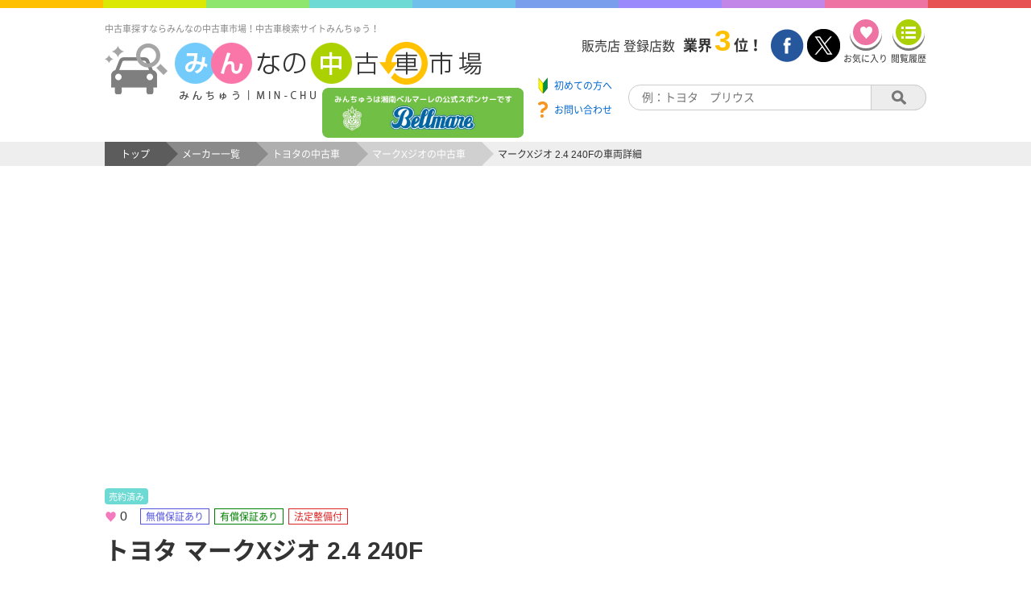

--- FILE ---
content_type: text/html;charset=UTF-8
request_url: https://www.min-chu.com/car/detail?ucid=119948
body_size: 12412
content:
<!DOCTYPE HTML>
<html lang="ja">

<head>
  <meta charset="UTF-8">
  <script>
    if ((navigator.userAgent.indexOf('iPhone') > 0) || navigator.userAgent.indexOf('iPod') > 0 || navigator.userAgent.indexOf('Android') > 0) {
      document.write('<meta name="viewport" content="width=device-width,initial-scale=1,user-scalable=no">');
    } else {
      document.write('<meta name="viewport" content="width=1200,user-scalable=yes,maximum-scale=2">');
    }

  </script>
  <title>マークXジオ 2.4 240F(大阪府)の車両詳細 | 【みんなの中古車市場】</title>
  <meta name="keywords" content="マークXジオ 中古車,マークXジオ 2.4 240F,2.4 240F中古車,中古車検索,中古車選び,中古車情報,中古車販売,みんなの中古車市場,みんちゅう">
  <meta name="description" content="マークXジオ 2.4 240Fの車両詳細です！(有)クリスタル(大阪府)の車両情報だったら【みんなの中古車市場】！">
  <meta name="author" content="VIPソフトウェア株式会社">
  <meta name="classification" content="中古車">
  <meta http-equiv="Pragma" content="no-cache">
  <meta http-equiv="cache-control" content="no-cache">
  <meta http-equiv="expires" content="0">
  
    <meta property="ranklet:image" content="https://www.min-chu.com/car_img/NKPTZ/119948/1/HbClgdVFcThwpGOPOC7OLv8LCZSQovEU">
  
  
  <meta property="og:title" content="マークXジオ 2.4 240F(大阪府)の車両詳細 | 【みんなの中古車市場】">
  <meta property="og:description" content="マークXジオ 2.4 240Fの車両詳細です！(有)クリスタル(大阪府)の【みんなの中古車市場】！">
  
    <meta property="og:image" content="https://www.min-chu.com/car_img/NKPTZ/119948/1/HbClgdVFcThwpGOPOC7OLv8LCZSQovEU">
  
  
  <meta property="og:url" content="https://www.min-chu.com/car/detail?ucid=119948" />
  <meta property="og:type" content="article" />
  
    <meta property="logly-thumb" content="https://www.min-chu.com/car_img/NKPTZ/119948/1/HbClgdVFcThwpGOPOC7OLv8LCZSQovEU">
  
  
  <meta name="twitter:card" content="summary">
  
    <meta name="twitter:image" content="https://www.min-chu.com/car_img/NKPTZ/119948/1/HbClgdVFcThwpGOPOC7OLv8LCZSQovEU">
  
  
  <meta name="format-detection" content="telephone=no">
  <link rel="canonical" href="https://www.min-chu.com/car/detail?ucid=119948">
  <link rel="stylesheet" href="/css/base/fontawesome-free-6.5.1-web/css/all.min.css">
  <link rel="stylesheet" type="text/css" media="all" href='/css/project/ptl/page/car_detail-8676407ca93ff343d862ca76838cc67d.css' />
  <script>
    (function (i, s, o, g, r, a, m) {
      i['GoogleAnalyticsObject'] = r;
      i[r] = i[r] || function () {
        (i[r].q = i[r].q || []).push(arguments)
      }, i[r].l = 1 * new Date();
      a = s.createElement(o),
        m = s.getElementsByTagName(o)[0];
      a.async = 1;
      a.src = g;
      m.parentNode.insertBefore(a, m)
    })(window, document, 'script', 'https://www.google-analytics.com/analytics.js', 'ga');

    ga('create', 'UA-38929729-1', 'auto');
    ga('send', 'pageview');

  </script>
</head>

<body onpageshow="loadingClose()">
  
  <div class="rainbow">
    <div class="orange"></div>
    <div class="yellow"></div>
    <div class="green"></div>
    <div class="lightblue"></div>
    <div class="blue"></div>
    <div class="darkblue"></div>
    <div class="violet"></div>
    <div class="purple"></div>
    <div class="pink"></div>
    <div class="red"></div>
  </div>

  <header class="head">
    <!-- Google tag (gtag.js) -->
    <script async src="https://www.googletagmanager.com/gtag/js?id=G-W75V1NN6WX"></script>
    <script>
      window.dataLayer = window.dataLayer || [];
      function gtag() { dataLayer.push(arguments); }
      gtag('js', new Date());

      gtag('config', 'G-W75V1NN6WX');
    </script>
    <div class="head__leftBlock">
      <h1 class="head__title">中古車探すならみんなの中古車市場！中古車検索サイトみんちゅう！</h1>
      <div class="head__logoBlock">
        <a class="head__logoLink" href="/">
          <img class="head__logo" src="/img/cmn/logo.png" alt="みんちゅうロゴ">
        </a>
        <a class="head__logoOverLay" href="//www.bellmare.co.jp" target="_blank">
          <img class="head__logo__ol" src="/img/ptl/banner/bellmare.png" alt="湘南ベルマーレ">
        </a>

        <!-- <a class="head__logoOverLay"  style="pointer-events: none">
          <img class="head__logo__ol" src="/img/ptl/banner/bellmare.png" alt="湘南ベルマーレ">
        </a> -->
        <div class="drawer__toggle">
          <span class="line"></span>
          <span class="line"></span>
          <span class="line"></span>
          <p>メニュー</p>
        </div>
        <div class="mask"></div>
        <nav class="drawer__menu">
          <ul>
            <li>
              <a class="menu__beginner" href="/beginner"><span class="menu__beginner__text">初めての方へ</span><span class="drawer__menu__arrow"></span></a>
            </li>
            <li><a href="/favorite">お気に入り<span class="drawer__menu__arrow"></span></a></li>
            <li><a href="/history">閲覧履歴<span class="drawer__menu__arrow"></span></a></li>
            <li><a href="/car/maker">メーカーから探す<span class="drawer__menu__arrow"></span></a></li>
            <li><a href="/shop/list">販売店を探す<span class="drawer__menu__arrow"></span></a></li>
            <li><a href="/dictionary">業界用語集<span class="drawer__menu__arrow"></span></a></li>
            <li><a href="/agent">買取エージェント<span class="drawer__menu__arrow"></span></a></li>
            <li><a href="/contact">お問い合わせ<span class="drawer__menu__arrow"></span></a></li>
            <li><a href="https://px.a8.net/svt/ejp?a8mat=3T24JR+F2DWVM+2PS+15ORS3">保険を探す<span class="drawer__menu__arrow"></span></a></li>
            <li><a href="https://www.eloan.co.jp/car/">ローンを組む<span class="drawer__menu__arrow"></span></a></li>
            <li><a href="/register">新規加盟店申し込み<span class="drawer__menu__arrow"></span></a></li>
            <li><a href="/mng">加盟店専用ページ<span class="drawer__menu__arrow"></span></a></li>
          </ul>
          <span class="menu__closeBtn"></span>
        </nav>

      </div>
      <a class="head__banner__sp" href="//www.bellmare.co.jp" target="_blank">
        <img class="head__banner__sp__img" src="/img/ptl/banner/bellmare_sp.png" alt="湘南ベルマーレ">
      </a>

      <!-- <a class="head__banner__sp"  style="pointer-events: none">
        <img class="head__banner__sp__img" src="/img/ptl/banner/bellmare_sp.png" alt="湘南ベルマーレ">
      </a> -->
    </div>
    <div class="head__rightBlock">
      <div class="head__rightBlock__container">
        <div class="head__rightBlock__text">
          <span>販売店 登録店数</span><span>業界</span><span>3</span><span>位！</span>
        </div>
        <div class="head__rightBlock__btn">
          <a href="//www.facebook.com/minchu2009/?fref=ts" target="_blank"><img src="/img/cmn/facebook.png" alt="facebookリンクボタン"></a>
          <a href="//twitter.com/minchu_pr" target="_blank"><img src="/img/cmn/twitter.png" alt="twitterリンクボタン"></a>
          <a href="/favorite">
            <div class="head__rightBlock__fav">
              <div id="fav-view" class="head__rightBlock__fav__btn"></div>
              <p>お気に入り</p>
            </div>
          </a>
          <a href="/history">
            <div class="head__rightBlock__his">
              <div id="hist-view" class="head__rightBlock__his__btn"></div>
              <p>閲覧履歴</p>
            </div>
          </a>
        </div>
      </div>
      <div class="head__rightBlock__container">
        <div class="head__rightBlock__linkBlock">
          <a class="head__rightBlock__beginner" href="/beginner" target="_blank">
            <span>初めての方へ</span>
          </a>
          <a class="head__rightBlock__contact" href="/contact" target="_blank">
            <span>お問い合わせ</span>
          </a>
        </div>
        <div class="head__rightBlock__search">
          <input type="text" id="search-input" placeholder="例：トヨタ　プリウス" />
          <button id="search-btn"></button>
        </div>
      </div>
    </div>
  </header>


  <div class="bread">
    <div class="bread__inner">
      <div class="bread__item">
        <a href="/">
          <span>トップ</span>
        </a>
      </div>
      <div class="bread__item">
        <a href="/car/maker/">
          <span>メーカー一覧</span>
        </a>
      </div>
      <div class="bread__item">
        <a href="/car/maker/toyota">
          <span>トヨタの中古車</span>
        </a>
      </div>
      <div class="bread__item">
        <a href="/car/list/m-toyota/s157">
          <span>マークXジオの中古車</span>
        </a>
      </div>
      <div>
        <span>マークXジオ 2.4 240Fの車両詳細</span>
      </div>
    </div>
  </div>
  <div class="mainContainer">
    <div class="mainContainer__head">
      <div class="remarkNav">
        
        
          
        
        
        
        
          <p class="saled">
            <span>売約済み</span>
          </p>
        
      </div>
      <div class="meta">
        <span class="meta__favNum">0</span>
        
        
          <span class="mark--free">無償保証あり</span>
        
        
          <span class="mark--paid">有償保証あり</span>
        
        
          <span class="mark--maintenance">法定整備付</span>
        
      </div>
      <h2 class="mainContainer__head__title">トヨタ マークXジオ 2.4 240F</h2>

    </div>
    <div class="mainContainer__body">
      <div class="column--left">
        
          <div class="carImg__container">
            
              <img class="carImg--focus flow--img" onerror="this.src='/img/cmn/noPhoto.png'" src="/car_img/NKPTZ/119948/1/HbClgdVFcThwpGOPOC7OLv8LCZSQovEU" data-index="1" alt="トヨタ マークXジオ 2.4 240Fの表示中画像">
              <span class="arrow-left"></span><span class="arrow-right"></span>
            
            
            <div class="carImg__clickPanel--left"></div>
            <div class="carImg__clickPanel--right"></div>
          </div>
        
        
        
          <p class="carImg__comment"></p>
        
        <div class="carImg__thumbnail">
          <div class="carImg__thumbnail__inner">
            
              <img class="carImg__thumbnail__img" onerror="this.src='/img/cmn/noPhoto.png'" src="/car_img/NKPTZ/119948/1/HbClgdVFcThwpGOPOC7OLv8LCZSQovEU" data-index="1" alt="トヨタ マークXジオ 2.4 240Fの画像1">
            
          </div>
        </div>
        
      </div>
      <div id="#theta-viewer"></div>

      <div class="column--right">
        <div class="carInfo">
          <h3 class="carInfo__container">
            <p class="carInfo__title">車両価格(税込)</p>
            <p class="carInfo__price">
              
                <span class="price__fontSize--bbg redFont">売約済み</span>
              
              
            </p>
          </h3>
          <h3 class="carInfo__container">
            <p class="carInfo__title">支払総額(税込)</p>
            <p class="carInfo__totalPrice">
              
                <span class="price__fontSize--bg">---</span>
              
              
            </p>
          </h3>
        </div>
        <div class="carInfo">
          <h3 class="carInfo__container nextLine">
            <p class="carInfo__title">諸費用(税込)</p>
            <p class="carInfo__price">
              
                <span class="price__fontSize--bg">---</span>
              
              
            </p>
          </h3>
        </div>
        <div class="btnNav topBtnNav">
          <div class="keyBtn__container">
            <a class="topContactBtn keyBtn__btn" href="/car/contact?ucid=119948">
              <div class="keyBtn__inner">
                <p>在庫確認・無料見積もり</p>
                <i class="fas fa-angle-double-right"></i>
              </div>
            </a>
          </div>
        </div>
        <div class="infoTable">
          <div class="infoTable__item">
            <div class="infoTable__item__head">
              <span>年式</span>
            </div>
            <div class="infoTable__item__body">
              <span>2008年</span>
            </div>
          </div>
          <div class="infoTable__item">
            <div class="infoTable__item__head">
              <span>走行距離</span>
            </div>
            <div class="infoTable__item__body">
              <span>42,000Km</span>
            </div>
          </div>
          <div class="infoTable__item">
            <div class="infoTable__item__head">
              <span>車検</span>
            </div>
            <div class="infoTable__item__body">
              <span>なし</span>
            </div>
          </div>
          <div class="infoTable__item">
            <div class="infoTable__item__head">
              <span>カラー</span>
            </div>
            <div class="infoTable__item__body">
              <span>パール</span>
            </div>
          </div>
          <div class="infoTable__item">
            <div class="infoTable__item__head">
              <span>修復歴</span>
            </div>
            <div class="infoTable__item__body">
              <span>無し</span>
            </div>
          </div>
          <div class="infoTable__item">
            <div class="infoTable__item__head">
              <span>燃料</span>
            </div>
            <div class="infoTable__item__body">
              <span>レギュラー</span>
            </div>
          </div>

          <div class="infoTable__item">
            <div class="infoTable__item__head">
              <span>排気量</span>
            </div>
            <div class="infoTable__item__body">
              <span>2,400cc</span>
            </div>
          </div>
          <div class="infoTable__item">
            <div class="infoTable__item__head">
              <span>駆動</span>
            </div>
            <div class="infoTable__item__body">
              <span>2WD</span>
            </div>
          </div>
          <div class="infoTable__item">
            <div class="infoTable__item__head">
              <span>ミッション</span>
            </div>
            <div class="infoTable__item__body">
              <span>オートマ(AT)</span>
            </div>
          </div>
          <div class="infoTable__item">
            <div class="infoTable__item__head">
              <span>ドア数</span>
            </div>
            <div class="infoTable__item__body">
              <span>4枚</span>
            </div>
          </div>
          <div class="infoTable__item">
            <div class="infoTable__item__head">
              <span>ハンドル</span>
            </div>
            <div class="infoTable__item__body">
              <span>右</span>
            </div>
          </div>
          <div class="infoTable__item">
            <div class="infoTable__item__head">
              <span>車両</span>
            </div>
            <div class="infoTable__item__body">
              <span>その他</span>
            </div>
          </div>
          <div class="infoTable__item">
            <div class="infoTable__item__head">
              <span>リサイクル区分</span>
            </div>
            <div class="infoTable__item__body">
              <span>済別</span>
            </div>
          </div>
          <div class="infoTable__item">
            <div class="infoTable__item__head">
              <span>車種</span>
            </div>
            <div class="infoTable__item__body">
              <span>ステーションワゴン</span>
            </div>
          </div>
          <div class="infoTable__item">
            <div class="infoTable__item__head">
              <span>地域</span>
            </div>
            <div class="infoTable__item__body">
              <span>大阪府</span>
            </div>
          </div>
          <div class="infoTable__item">
            <div class="infoTable__item__head">
              <span>無償保証</span>
            </div>
            <div class="infoTable__item__body">
              <span>あり</span>
            </div>
          </div>
          <div class="infoTable__item">
            <div class="infoTable__item__head">
              <span>有償保証</span>
            </div>
            <div class="infoTable__item__body">
              <span>あり</span>
            </div>
          </div>
          <div class="infoTable__item">
            <div class="infoTable__item__head">
              <span>法定整備</span>
            </div>
            <div class="infoTable__item__body">
              <span>法定整備付</span>
            </div>
          </div>
          <div class="infoTable__item">
            <div class="infoTable__item__head">
              <span>車両管理番号</span>
            </div>
            <div class="infoTable__item__body">
              <span></span>
            </div>
          </div>

          <div class="infoTable__item--full">
            <div class="infoTable__item__head">オプション</div>
            <ul class="infoTable__item__body">
              <li data-flag="true">
                <span>エアコン</span>
              </li>
              <li data-flag="true">
                <span>パワステ</span>
              </li>
              <li data-flag="true">
                <span>パワーウィンドウ</span>
              </li>
              <li data-flag="true">
                <span>ABS</span>
              </li>
              <li data-flag="true">
                <span>エアバッグ</span>
              </li>
              <li data-flag="true">
                <span>CD/CDチェンジャー</span>
              </li>
              <li data-flag="false">
                <span>MD/MDチェンジャー</span>
              </li>
              <li data-flag="true">
                <span>DVD</span>
              </li>
              <li data-flag="false">
                <span>TV</span>
              </li>
              <li data-flag="true">
                <span>ナビ</span>
              </li>
              <li data-flag="true">
                <span>ETC</span>
              </li>
              <li data-flag="false">
                <span>サンルーフ</span>
              </li>
              <li data-flag="true">
                <span>キーレスエントリー</span>
              </li>
              <li data-flag="true">
                <span>スマートキー</span>
              </li>
              <li data-flag="true">
                <span>集中ドアロック</span>
              </li>
              <li data-flag="false">
                <span>パワースライドドア</span>
              </li>
              <li data-flag="false">
                <span>パワーシート</span>
              </li>
              <li data-flag="false">
                <span>本革シート</span>
              </li>
              <li data-flag="true">
                <span>3列シート</span>
              </li>
              <li data-flag="true">
                <span>バックモニター</span>
              </li>
              <li data-flag="true">
                <span>アルミホイール</span>
              </li>
              <li data-flag="false">
                <span>エアロ</span>
              </li>
              <li data-flag="false">
                <span>マフラー</span>
              </li>
              <li data-flag="true">
                <span>盗難防止機能</span>
              </li>
              <li data-flag="true">
                <span>ワンオーナー</span>
              </li>
              <li data-flag="false">
                <span>記録簿付き</span>
              </li>
              <li data-flag="false">
                <span>福祉車両</span>
              </li>
              <li data-flag="false">
                <span>寒冷地仕様</span>
              </li>
            </ul>
          </div>
        </div>
      </div>
    </div>
    <ul class="snsNav">
      <li>
        <div class="snsNav__icon facebook_back"><a class="fb-btn" href="" target="_blank" title="Facebookでシェア"><i class="fa-brands fa-facebook-square" aria-hidden="true"></i>Facebookでシェア</a></div>
      </li>
      <li>
        <div class="snsNav__icon  twitter_back"><a class="tw-btn" href="" target="_blank" title="Xでシェア"><i class="fa-brands fa-x-twitter" aria-hidden="true"></i>ポストする</a></div>
      </li>
    </ul>
    <ul class="snsNav--sp">
      <li>
        <div class="sns_icon facebook_back"><a class="fb-btn" href="" target="_blank" title="Facebookでシェア"><img src="/img/ptl/f_icon.png" alt="facebook"></a></div>
      </li>
      <li>
        <div class="sns_icon  twitter_back"><a class="tw-btn" href="" target="_blank" title="Xでシェア"><img src="/img/ptl/t_icon.png" alt="X"></a></div>
      </li>
<!--
      <li>
        <div class="sns_icon  google_back"><a class="gp-btn" href="" target="_blank" title="Google+で共有"><img src="/img/ptl/gp_icon.png" alt="google+"></a></div>
      </li>
-->
      <li>
        <div class="sns_icon line_back">
          <a class="line-btn" href="" target="_blank" title="LINEに送る"><img src="/img/ptl/line_icon.png" alt="LINE"></a>
        </div>
      </li>
    </ul>
    <div class="btnNav">
      <div class="keyBtn__container">
        <a class="contactBtn keyBtn__btn" href="/car/contact?ucid=119948">
          <div class="keyBtn__inner">
            <div class="keyBtn__btn__img"></div>
            <p>在庫確認・無料見積もり</p>
          </div>
        </a>
        <div class="favBtn non-add keyBtn__btn" data-fav="false">
          <div class="keyBtn__inner">
            <div class="keyBtn__btn__img"></div>
            <p class="fav-text">お気に入り追加</p>
          </div>
        </div>
        <a class="callBtn keyBtn__btn" href="tel:06-4867-8777">
          <div class="keyBtn__inner">
            <div class="keyBtn__btn__img"></div>
            <p>販売店に電話する</p>
          </div>
        </a>
        <a class="couponBtn keyBtn__btn" href="/car/coupon?ucid=119948">
          <div class="keyBtn__inner">
            <div class="keyBtn__btn__img"></div>
            <p>お得なクーポン</p>
          </div>
        </a>
      </div>
    </div>
  </div>
  
    <div class="shopPrContainer">
      <h3 class="shopPrContainer__title">
        販売店からのオススメポイント！
      </h3>
      <div class="shopPrContainer__body">
        
          
            総額に税金・自賠責・Ｒ預託金・整備費用等含み安心♪お気軽にお電話お問合わせ下さい♪高価買取・ローン・全国納車・他相談可能♪
            <br />
          
        
      </div>
    </div>
  
  <div class="shopContainer">
    <h3 class="shopContainer__title">
      取り扱い販売店
    </h3>
    <div class="shopInfo__shopNm">
      <p class="shopInfo__shopNm__title">販売店名</p>
      <p class="shopInfo__shopNm__value">
        <a href="/shop/detail?cd=NKPTZ">(有)クリスタル</a>
      </p>
    </div>
    <div class="shopInfo__table">
      <div class="shopInfo__table__item">
        <div class="shopInfo__table__item__head">所在地</div>
        <div class="shopInfo__table__item__body">
          <span>大阪府豊中市野田町6-3</span>
        </div>
      </div>
      <div class="shopInfo__table__item">
        <div class="shopInfo__table__item__head">TEL</div>
        <div class="shopInfo__table__item__body">
          <span>06-4867-8777</span>
        </div>
      </div>
      <div class="shopInfo__table__item">
        <div class="shopInfo__table__item__head">営業時間</div>
        <div class="shopInfo__table__item__body">
          <span>10：00～19：00</span>
        </div>
      </div>
      <div class="shopInfo__table__item">
        <div class="shopInfo__table__item__head">定休日</div>
        <div class="shopInfo__table__item__body">
          <span>月曜日(祝日は営業）、年末年始</span>
        </div>
      </div>
      <div class="shopInfo__table__item">
        <div class="shopInfo__table__item__head">整備工場</div>
        <div class="shopInfo__table__item__body">
          <span></span>
        </div>
      </div>
      <div class="shopInfo__table__item">
        <div class="shopInfo__table__item__head">適格請求書発行事業者</div>
        <div class="shopInfo__table__item__body">
          
          
        </div>
      </div>
    </div>
    <div class="btnNav">
      <div class="keyBtn__container">
        <a class="contactBtn keyBtn__btn" href="/car/contact?ucid=119948">
          <div class="keyBtn__inner">
            <div class="keyBtn__btn__img"></div>
            <p>在庫確認・無料見積もり</p>
          </div>
        </a>
        <div class="favBtn non-add keyBtn__btn" data-fav="false">
          <div class="keyBtn__inner">
            <div class="keyBtn__btn__img"></div>
            <p class="fav-text">お気に入り追加</p>
          </div>
        </div>
        <a class="callBtn keyBtn__btn" href="tel:06-4867-8777">
          <div class="keyBtn__inner">
            <div class="keyBtn__btn__img"></div>
            <p>販売店に電話する</p>
          </div>
        </a>
        <a class="couponBtn keyBtn__btn" href="/car/coupon?ucid=119948">
          <div class="keyBtn__inner">
            <div class="keyBtn__btn__img"></div>
            <p>お得なクーポン</p>
          </div>
        </a>
      </div>
    </div>

  </div>
  <div id="history-area" class="slide">
    <div class="content-area">
      <div class="borderTitle--yellow">
        <span>閲覧履歴</span>
      </div>
      <section id="history-contents" class="slide__wrap"></section>
    </div>
  </div>
  <div id="similar-area" class="slide">
    <div class="content-area">
      <div class="borderTitle--blue">
        <span>この車を見た人はこんな車も見ています</span>
      </div>
      <div id="similar-contents" class="slide__wrap">
        <div class="slide__list">
          <div class="slide__list__item">
            <a href="/car/detail?ucid=40398" target="_blank">
              
              
                <img onerror="this.src='/img/cmn/noPhoto.png'" class="slide__list__item__img flow--img" width="215" height="161.25" src="/car_img/VEWWN/40398/1/33kKHXQ4S8O5w1axkukllD1EyyIzrhNs" alt="取り扱い販売店【BROADCASTER Autohaus】様出品の車両【ビュイック リーガルワゴン】のメイン画像です">
              
              <p class="carNm" href="/car/detail?ucid=40398" target="_blank">ビュイック リーガルワゴン エステート</p>
            </a>
            <div class="carInfo">
              <div class="carInfo__price">
                <p class="carInfo__price__title">車両価格<span>(税込)</span></p>
                <p class="carInfo__price__value">
                  
                  
                    
                    
                      <span class="flow">198.0</span><span>万円</span>
                    
                  
                </p>
              </div>
              <div class="carInfo__totalPrice">
                <p class="carInfo__totalPrice__title">支払総額<span>(税込)</span></p>
                <p class="carInfo__totalPrice__value">
                  
                  
                    
                    
                      
                      
                        <span class="flow">300.0</span><span>万円</span>
                      
                    
                  
                </p>
              </div>
              <div class="carInfo__shop">
                <p class="carInfo__shop__title">取扱い販売店</p>
                <p class="carInfo__shop__value">
                  <a href="/shop/detail?cd=VEWWN" target="_blank">BROADCASTER Autohaus</a>
                </p>
              </div>
            </div>
          </div>
          <div class="slide__list__item">
            <a href="/car/detail?ucid=116645" target="_blank">
              
              
                <img onerror="this.src='/img/cmn/noPhoto.png'" class="slide__list__item__img flow--img" width="215" height="161.25" src="/car_img/8PVPR/116645/1/BIPtgVNdAbQ9cA6CxQhJx1vxnoWLZJkN" alt="取り扱い販売店【ＢＯＤＹ ＳＨＯＰ ＴＡＫＡＩ (ボディーショップ タカイ)】様出品の車両【スズキ ランディ】のメイン画像です">
              
              <p class="carNm" href="/car/detail?ucid=116645" target="_blank">スズキ ランディ 2.0 S</p>
            </a>
            <div class="carInfo">
              <div class="carInfo__price">
                <p class="carInfo__price__title">車両価格<span>(税込)</span></p>
                <p class="carInfo__price__value">
                  
                  
                    
                    
                      <span class="flow">35.0</span><span>万円</span>
                    
                  
                </p>
              </div>
              <div class="carInfo__totalPrice">
                <p class="carInfo__totalPrice__title">支払総額<span>(税込)</span></p>
                <p class="carInfo__totalPrice__value">
                  
                  
                    
                    
                      
                      
                        <span class="flow">49.0</span><span>万円</span>
                      
                    
                  
                </p>
              </div>
              <div class="carInfo__shop">
                <p class="carInfo__shop__title">取扱い販売店</p>
                <p class="carInfo__shop__value">
                  <a href="/shop/detail?cd=8PVPR" target="_blank">ＢＯＤＹ ＳＨＯＰ ＴＡＫＡＩ (ボディーショップ タカイ)</a>
                </p>
              </div>
            </div>
          </div>
          <div class="slide__list__item">
            <a href="/car/detail?ucid=120301" target="_blank">
              
              
                <img onerror="this.src='/img/cmn/noPhoto.png'" class="slide__list__item__img flow--img" width="215" height="161.25" src="/car_img/KJAEG/120301/1/RlW3zLOTANOx1urStHLsqCgPjnxYKCQG" alt="取り扱い販売店【スパーキーモーター】様出品の車両【ホンダ オデッセイ】のメイン画像です">
              
              <p class="carNm" href="/car/detail?ucid=120301" target="_blank">ホンダ オデッセイ 2.4 M ファインスピリット エアロパッケージ</p>
            </a>
            <div class="carInfo">
              <div class="carInfo__price">
                <p class="carInfo__price__title">車両価格<span>(税込)</span></p>
                <p class="carInfo__price__value">
                  
                  
                    
                    
                      <span class="flow">39.0</span><span>万円</span>
                    
                  
                </p>
              </div>
              <div class="carInfo__totalPrice">
                <p class="carInfo__totalPrice__title">支払総額<span>(税込)</span></p>
                <p class="carInfo__totalPrice__value">
                  
                  
                    
                    
                      
                      
                        <span class="flow">53.1</span><span>万円</span>
                      
                    
                  
                </p>
              </div>
              <div class="carInfo__shop">
                <p class="carInfo__shop__title">取扱い販売店</p>
                <p class="carInfo__shop__value">
                  <a href="/shop/detail?cd=KJAEG" target="_blank">スパーキーモーター</a>
                </p>
              </div>
            </div>
          </div>
          <div class="slide__list__item">
            <a href="/car/detail?ucid=122269" target="_blank">
              
              
                <img onerror="this.src='/img/cmn/noPhoto.png'" class="slide__list__item__img flow--img" width="215" height="161.25" src="/car_img/K017H/122269/1/yeuKHkjhIckAYTOGRtjYZMM2KDZ7E1Tm" alt="取り扱い販売店【ＭＫ ＰＲＯ ＳＰ】様出品の車両【トヨタ プリウスEX】のメイン画像です">
              
              <p class="carNm" href="/car/detail?ucid=122269" target="_blank">トヨタ プリウスEX 1.5</p>
            </a>
            <div class="carInfo">
              <div class="carInfo__price">
                <p class="carInfo__price__title">車両価格<span>(税込)</span></p>
                <p class="carInfo__price__value">
                  
                  
                    
                    
                      <span class="flow">160.0</span><span>万円</span>
                    
                  
                </p>
              </div>
              <div class="carInfo__totalPrice">
                <p class="carInfo__totalPrice__title">支払総額<span>(税込)</span></p>
                <p class="carInfo__totalPrice__value">
                  
                  
                    
                    
                      
                      
                        <span class="flow">165.0</span><span>万円</span>
                      
                    
                  
                </p>
              </div>
              <div class="carInfo__shop">
                <p class="carInfo__shop__title">取扱い販売店</p>
                <p class="carInfo__shop__value">
                  <a href="/shop/detail?cd=K017H" target="_blank">ＭＫ ＰＲＯ ＳＰ</a>
                </p>
              </div>
            </div>
          </div>
          <div class="slide__list__item">
            <a href="/car/detail?ucid=121168" target="_blank">
              
              
                <img onerror="this.src='/img/cmn/noPhoto.png'" class="slide__list__item__img flow--img" width="215" height="161.25" src="/car_img/MMPGE/121168/1/zRym6PbIQNc3ddbR1i9C8Nh7l1McFPF5" alt="取り扱い販売店【１６ＢＡＳＥ】様出品の車両【ホンダ オデッセイ】のメイン画像です">
              
              <p class="carNm" href="/car/detail?ucid=121168" target="_blank">ホンダ オデッセイ 2.3 S</p>
            </a>
            <div class="carInfo">
              <div class="carInfo__price">
                <p class="carInfo__price__title">車両価格<span>(税込)</span></p>
                <p class="carInfo__price__value">
                  
                  
                    
                    
                      <span class="flow">87.0</span><span>万円</span>
                    
                  
                </p>
              </div>
              <div class="carInfo__totalPrice">
                <p class="carInfo__totalPrice__title">支払総額<span>(税込)</span></p>
                <p class="carInfo__totalPrice__value">
                  
                  
                    
                    
                      
                      
                        <span class="flow">99.0</span><span>万円</span>
                      
                    
                  
                </p>
              </div>
              <div class="carInfo__shop">
                <p class="carInfo__shop__title">取扱い販売店</p>
                <p class="carInfo__shop__value">
                  <a href="/shop/detail?cd=MMPGE" target="_blank">１６ＢＡＳＥ</a>
                </p>
              </div>
            </div>
          </div>
          <div class="slide__list__item">
            <a href="/car/detail?ucid=115086" target="_blank">
              
              
                <img onerror="this.src='/img/cmn/noPhoto.png'" class="slide__list__item__img flow--img" width="215" height="161.25" src="/car_img/IDZ6B/115086/1/PfgYpgm4b3uyijzBw7NTMmScFGp4byMV" alt="取り扱い販売店【(有)ファクトリーパル】様出品の車両【トヨタ カローラフィールダー】のメイン画像です">
              
              <p class="carNm" href="/car/detail?ucid=115086" target="_blank">トヨタ カローラフィールダー 1.5 X Gエディション</p>
            </a>
            <div class="carInfo">
              <div class="carInfo__price">
                <p class="carInfo__price__title">車両価格<span>(税込)</span></p>
                <p class="carInfo__price__value">
                  
                  
                    
                    
                      <span class="flow">34.8</span><span>万円</span>
                    
                  
                </p>
              </div>
              <div class="carInfo__totalPrice">
                <p class="carInfo__totalPrice__title">支払総額<span>(税込)</span></p>
                <p class="carInfo__totalPrice__value">
                  
                  
                    
                    
                      
                      
                        <span class="flow">45.0</span><span>万円</span>
                      
                    
                  
                </p>
              </div>
              <div class="carInfo__shop">
                <p class="carInfo__shop__title">取扱い販売店</p>
                <p class="carInfo__shop__value">
                  <a href="/shop/detail?cd=IDZ6B" target="_blank">(有)ファクトリーパル</a>
                </p>
              </div>
            </div>
          </div>
          <div class="slide__list__item">
            <a href="/car/detail?ucid=122961" target="_blank">
              
              
                <img onerror="this.src='/img/cmn/noPhoto.png'" class="slide__list__item__img flow--img" width="215" height="161.25" src="/car_img/XJ1RE/122961/1/oStqcO4gjFBRJ62qtiW3RdkNEgXicP1W" alt="取り扱い販売店【ヒカリオートセンター】様出品の車両【三菱 パジェロイオ】のメイン画像です">
              
              <p class="carNm" href="/car/detail?ucid=122961" target="_blank">三菱 パジェロイオ 1.8 ZR</p>
            </a>
            <div class="carInfo">
              <div class="carInfo__price">
                <p class="carInfo__price__title">車両価格<span>(税込)</span></p>
                <p class="carInfo__price__value">
                  
                  
                    
                    
                      <span class="flow">29.0</span><span>万円</span>
                    
                  
                </p>
              </div>
              <div class="carInfo__totalPrice">
                <p class="carInfo__totalPrice__title">支払総額<span>(税込)</span></p>
                <p class="carInfo__totalPrice__value">
                  
                  
                    
                    
                      
                      
                        <span class="flow">46.0</span><span>万円</span>
                      
                    
                  
                </p>
              </div>
              <div class="carInfo__shop">
                <p class="carInfo__shop__title">取扱い販売店</p>
                <p class="carInfo__shop__value">
                  <a href="/shop/detail?cd=XJ1RE" target="_blank">ヒカリオートセンター</a>
                </p>
              </div>
            </div>
          </div>
          <div class="slide__list__item">
            <a href="/car/detail?ucid=111789" target="_blank">
              
              
                <img onerror="this.src='/img/cmn/noPhoto.png'" class="slide__list__item__img flow--img" width="215" height="161.25" src="/car_img/UROPC/111789/1/0COp08dgEFRSgjyXR20osu2nB2a8DL4d" alt="取り扱い販売店【ＱＵＡＴＲＯ】様出品の車両【フォルクスワーゲン ゴルフワゴン】のメイン画像です">
              
              <p class="carNm" href="/car/detail?ucid=111789" target="_blank">フォルクスワーゲン ゴルフワゴン E</p>
            </a>
            <div class="carInfo">
              <div class="carInfo__price">
                <p class="carInfo__price__title">車両価格<span>(税込)</span></p>
                <p class="carInfo__price__value">
                  
                  
                    
                    
                      <span class="flow">28.0</span><span>万円</span>
                    
                  
                </p>
              </div>
              <div class="carInfo__totalPrice">
                <p class="carInfo__totalPrice__title">支払総額<span>(税込)</span></p>
                <p class="carInfo__totalPrice__value">
                  
                  
                    
                    
                      
                      
                        <span class="flow">31.0</span><span>万円</span>
                      
                    
                  
                </p>
              </div>
              <div class="carInfo__shop">
                <p class="carInfo__shop__title">取扱い販売店</p>
                <p class="carInfo__shop__value">
                  <a href="/shop/detail?cd=UROPC" target="_blank">ＱＵＡＴＲＯ</a>
                </p>
              </div>
            </div>
          </div>
          <div class="slide__list__item">
            <a href="/car/detail?ucid=119038" target="_blank">
              
              
                <img onerror="this.src='/img/cmn/noPhoto.png'" class="slide__list__item__img flow--img" width="215" height="161.25" src="/car_img/KMLV4/119038/1/HVWrEbDJbaDxvw7dbwCXTIhjjRTQODbz" alt="取り扱い販売店【ガレージランド】様出品の車両【ホンダ シャトル】のメイン画像です">
              
              <p class="carNm" href="/car/detail?ucid=119038" target="_blank">ホンダ シャトル 1.5 ハイブリッド X</p>
            </a>
            <div class="carInfo">
              <div class="carInfo__price">
                <p class="carInfo__price__title">車両価格<span>(税込)</span></p>
                <p class="carInfo__price__value">
                  
                  
                    
                    
                      <span class="flow">129.8</span><span>万円</span>
                    
                  
                </p>
              </div>
              <div class="carInfo__totalPrice">
                <p class="carInfo__totalPrice__title">支払総額<span>(税込)</span></p>
                <p class="carInfo__totalPrice__value">
                  
                  
                    
                    
                      
                      
                        <span class="flow">145.4</span><span>万円</span>
                      
                    
                  
                </p>
              </div>
              <div class="carInfo__shop">
                <p class="carInfo__shop__title">取扱い販売店</p>
                <p class="carInfo__shop__value">
                  <a href="/shop/detail?cd=KMLV4" target="_blank">ガレージランド</a>
                </p>
              </div>
            </div>
          </div>
          <div class="slide__list__item">
            <a href="/car/detail?ucid=116633" target="_blank">
              
              
                <img onerror="this.src='/img/cmn/noPhoto.png'" class="slide__list__item__img flow--img" width="215" height="161.25" src="/car_img/8PVPR/116633/1/52Jsd2nb1jd9fRyoIM9PPJOKnth3Eh7n" alt="取り扱い販売店【ＢＯＤＹ ＳＨＯＰ ＴＡＫＡＩ (ボディーショップ タカイ)】様出品の車両【トヨタ エスティマ】のメイン画像です">
              
              <p class="carNm" href="/car/detail?ucid=116633" target="_blank">トヨタ エスティマ 2.4 L アエラス</p>
            </a>
            <div class="carInfo">
              <div class="carInfo__price">
                <p class="carInfo__price__title">車両価格<span>(税込)</span></p>
                <p class="carInfo__price__value">
                  
                  
                    
                    
                      <span class="flow">39.5</span><span>万円</span>
                    
                  
                </p>
              </div>
              <div class="carInfo__totalPrice">
                <p class="carInfo__totalPrice__title">支払総額<span>(税込)</span></p>
                <p class="carInfo__totalPrice__value">
                  
                  
                    
                    
                      
                      
                        <span class="flow">49.5</span><span>万円</span>
                      
                    
                  
                </p>
              </div>
              <div class="carInfo__shop">
                <p class="carInfo__shop__title">取扱い販売店</p>
                <p class="carInfo__shop__value">
                  <a href="/shop/detail?cd=8PVPR" target="_blank">ＢＯＤＹ ＳＨＯＰ ＴＡＫＡＩ (ボディーショップ タカイ)</a>
                </p>
              </div>
            </div>
          </div>
          <div class="slide__list__item">
            <a href="/car/detail?ucid=126508" target="_blank">
              
              
                <img onerror="this.src='/img/cmn/noPhoto.png'" class="slide__list__item__img flow--img" width="215" height="161.25" src="/car_img/HTJI5/126508/1/3KUkH7yTwI7nKZcKh5QN4iY50J9fHtLx" alt="取り扱い販売店【幸せの入り口 イーカーズ深谷店】様出品の車両【アウディ A3スポーツバック】のメイン画像です">
              
              <p class="carNm" href="/car/detail?ucid=126508" target="_blank">アウディ A3スポーツバック 1.4 TFSI</p>
            </a>
            <div class="carInfo">
              <div class="carInfo__price">
                <p class="carInfo__price__title">車両価格<span>(税込)</span></p>
                <p class="carInfo__price__value">
                  
                  
                    
                    
                      <span class="flow">51.0</span><span>万円</span>
                    
                  
                </p>
              </div>
              <div class="carInfo__totalPrice">
                <p class="carInfo__totalPrice__title">支払総額<span>(税込)</span></p>
                <p class="carInfo__totalPrice__value">
                  
                  
                    
                    
                      
                      
                        <span class="flow">60.0</span><span>万円</span>
                      
                    
                  
                </p>
              </div>
              <div class="carInfo__shop">
                <p class="carInfo__shop__title">取扱い販売店</p>
                <p class="carInfo__shop__value">
                  <a href="/shop/detail?cd=HTJI5" target="_blank">幸せの入り口 イーカーズ深谷店</a>
                </p>
              </div>
            </div>
          </div>
          <div class="slide__list__item">
            <a href="/car/detail?ucid=130146" target="_blank">
              
              
                <img onerror="this.src='/img/cmn/noPhoto.png'" class="slide__list__item__img flow--img" width="215" height="161.25" src="/car_img/R9I1W/130146/1/dzTM3ox9v5WBv6lF2oEhPAGhyVBFTH0c" alt="取り扱い販売店【オートショップ ＣＲＯＳＳ・ＰＯＩＮＴ】様出品の車両【トヨタ プリウス】のメイン画像です">
              
              <p class="carNm" href="/car/detail?ucid=130146" target="_blank">トヨタ プリウス 1.8 S ツーリングセレクション</p>
            </a>
            <div class="carInfo">
              <div class="carInfo__price">
                <p class="carInfo__price__title">車両価格<span>(税込)</span></p>
                <p class="carInfo__price__value">
                  
                  
                    
                    
                      <span class="flow">54.8</span><span>万円</span>
                    
                  
                </p>
              </div>
              <div class="carInfo__totalPrice">
                <p class="carInfo__totalPrice__title">支払総額<span>(税込)</span></p>
                <p class="carInfo__totalPrice__value">
                  
                  
                    
                    
                      
                      
                        <span class="flow">59.4</span><span>万円</span>
                      
                    
                  
                </p>
              </div>
              <div class="carInfo__shop">
                <p class="carInfo__shop__title">取扱い販売店</p>
                <p class="carInfo__shop__value">
                  <a href="/shop/detail?cd=R9I1W" target="_blank">オートショップ ＣＲＯＳＳ・ＰＯＩＮＴ</a>
                </p>
              </div>
            </div>
          </div>
        </div>
      </div>
    </div>
  </div>

  <div class="border"></div>
  
  <script type="text/javascript" src="/js/jquery-2.1.4.min.js"></script>
  <script type="text/javascript" src="/js/common/bean.js"></script>
  <script type="text/javascript" src="/js/loading.js"></script>
  <script type="text/javascript" src="/js/keyword.js"></script>
  <script type="text/javascript" src="/js/storage.js"></script>
  <script type="text/javascript" src="/js/drawer.js"></script>
  <script type="text/javascript" src="/js/pagetop.js"></script>
  <script type="text/javascript" src="/js/ofi.min.js"></script>
  <script type="text/javascript" src="/js/bread.js"></script>

  <div class="ads">
    <script async src="//pagead2.googlesyndication.com/pagead/js/adsbygoogle.js"></script>
    <!-- 車両詳細画面 - 広告ユニット - レスポンシブ3 -->
    <ins class="adsbygoogle" style="display:block" data-ad-client="ca-pub-6982651188122841" data-ad-slot="2486783815" data-ad-format="auto"></ins>
    <script>
      $(document).ready(function () {
        (adsbygoogle = window.adsbygoogle || []).push({})
      });

    </script>
  </div>

  
  <div class="rainbow">
    <div class="orange"></div>
    <div class="yellow"></div>
    <div class="green"></div>
    <div class="lightblue"></div>
    <div class="blue"></div>
    <div class="darkblue"></div>
    <div class="violet"></div>
    <div class="purple"></div>
    <div class="pink"></div>
    <div class="red"></div>
  </div>

  <footer class="foot">
    <div class="foot__container">

      <section class="foot__nav">
        <h3 class="foot__nav__title">おすすめコンテンツ</h3>
        <ul>
          <li>
            <a href="/favorite">お気に入り</a>
          </li>
          <li>
            <a href="/history">閲覧履歴</a>
          </li>
          <li>
            <a href="/shop/list">販売店一覧</a>
          </li>
          <li>
            <a href="/dictionary">業界用語集</a>
          </li>
          <li>
            <a href="//twitter.com/minchu_pr" style="white-space: nowrap;" target="_blank">みんちゅう公式X(旧Twitter)</a>
          </li>
          <li>
            <a href="//ameblo.jp/usedcarminchu/entry-10609708753.html" target="_blank">みんちゅう公式Ameba</a>
          </li>
          <li>
            <a href="//ja-jp.facebook.com/minchu2009" target="_blank">みんちゅう公式Facebook</a>
          </li>
          <li>
            <a href="//instagram.com/minchuminchu2017/" target="_blank">みんちゅう公式Instagram</a>
          </li>
          <li>
            <a href="//youtube.com/channel/UCKwm3CnluucaWHM0au4-J6A" target="_blank">みんちゅう公式YouTube</a>
          </li>
          <li>
            <a href="/beginner" target="_blank" class="foot__nav__beginner">初めての方へ</a>
          </li>
        </ul>
      </section>
      <section class="foot__nav">
        <h3 class="foot__nav__title">加盟店様向けコンテンツ</h3>
        <ul>
          <li>
            <a href="/register" target="_blank">新規加盟店申し込み</a>
          </li>
          <li>
            <a href="/mng/" target="_blank">加盟店専用ページ</a>
          </li>
        </ul>
      </section>
      <section class="foot__nav">
        <h3 class="foot__nav__title">関連コンテンツ</h3>
        <ul>
          <li class="kaitori">
            <a href="/kaitori/" target="_blank">一括査定</a>
          </li>
          <li>
            <a href="/agent" target="_blank">買取エージェント</a>
          </li>
          <li>
            <a href="https://www.insweb.co.jp/car/" target="_blank">自動車保険一括見積もり</a>
          </li>
          <li>
            <a href="https://www.eloan.co.jp/car/" target="_blank">自動車ローン</a>
          </li>

        </ul>
      </section>
      <section class="foot__nav notitle">
        <ul>
          <li>
            <a href="/contact" target="_blank">お問い合わせ</a>
          </li>
          <li>
            <a href="/company" target="_blank">運営会社</a>
          </li>
          <li>
            <a href="/sitemap" target="_blank">サイトマップ</a>
          </li>
          <li>
            <a href="/terms" target="_blank">利用規約</a>
          </li>
          <li>
            <a href="/policy" target="_blank">プライバシーポリシー</a>
          </li>
          <li></li>
          <li></li>
          <li></li>
          <li>
            <a class="foot__nav__banner" href="//www.metallicallergy.or.jp/" target="_blank"><img src="/img/ptl/banner/maacm.jpg" alt="金属アレルギー協会法人会員"></a>
            <a class="foot__nav__banner__sp" href="//www.metallicallergy.or.jp/" target="_blank">金属アレルギー協会</a>
          </li>
          <li>
            <a class="foot__nav__banner" href="//www.bellmare.co.jp" target="_blank">
              <img src="/img/ptl/banner/bellmare.png" width="367px" alt="湘南ベルマーレ">
            </a>
            <a class="foot__nav__banner__sp" href="//www.bellmare.co.jp" target="_blank">湘南ベルマーレ</a>
            <!-- <a class="foot__nav__banner" style="pointer-events: none">
              <img src="/img/ptl/banner/bellmare.png" width="367px" alt="湘南ベルマーレ">
            </a>
            <a class="foot__nav__banner__sp" style="pointer-events: none">湘南ベルマーレ</a> -->
          </li>
        </ul>
      </section>
    </div>
    <div class="foot__copy">Copyright ©VIP Software.Corp. All Rights Reserved.</div>
  </footer>


  
  <p id="page-top">
    <a href="#">
      <span>TOPへ</span>
    </a>
  </p>


  <div id="vrPopup" class="popup">
    <div id="vrPopup__inner">
      <span id="info"></span>
      <div id="vrPopup__img"></div>
    </div>
    <span class="close-btn popup__close"></span>
  </div>
  <div id="popupMask" class="popup__mask"></div>
  <div class="loading">
    <div class="loading__container">
      <img src='/img/ptl/loading.gif'>
    </div>
  </div>

  <link rel="stylesheet" href="/css/base/slick/slick-theme.css">
  <link rel="stylesheet" href="/css/base/slick/slick.css">

  <script type="text/javascript" src="//cdnjs.cloudflare.com/ajax/libs/velocity/1.5.0/velocity.min.js"></script>
  <script type="text/javascript" src="/js/maker.js"></script>
  <script type="text/javascript" src="/js/modernizr-2.7.1-csstransforms3d-canvas-touch.js"></script>
  <script type="text/javascript" src="/js/megapix-image.js"></script>
  <script type="text/javascript" src="/js/three.min.js"></script>
  <script type="text/javascript" src="/js/Detector.js"></script>
  <script type="text/javascript" src="/js/CSS3DRenderer.js"></script>
  <script type="text/javascript" src="/js/theta-viewer.js"></script>
  <script type="text/javascript" src="/js/slick.min.js"></script>
  <script type="text/javascript" src="/js/popup.js"></script>
  <script type="text/javascript">
    /*<![CDATA[*/
    var usedCrId = 119948;
    var imgs = [{"usedCrId":119948,"imgId":"01","imgIdNum":1,"imgNm":null,"imgPath":"HbClgdVFcThwpGOPOC7OLv8LCZSQovEU","imgCmt":"","createUserId":"g9R9Ycx","createDatetime":"2021-02-20T13:16:36.287+09:00","updateDatetime":"2021-02-20T13:16:36.287+09:00","lastUpdateUserId":"g9R9Ycx"}];
    var sp = false;
    $(function () {
      objectFitImages();
      if ($(window).width() <= 767) {
        sp = true;
      }
      addHistory();
      var max = $(".carImg__thumbnail__img:not('.vr')").length;
      var min = 1;
      if (max == min || max == 0) {
        $(".column--left .arrow-left").hide();
        $(".column--left .arrow-right").hide();
      }
      initFlow();
      //閲覧履歴一覧初期化。
      initHistoryContents();
      //おすすめ一覧初期化。
      initRecommend();
      //お気に入り初期化。
      initFavorite();
      //フォーカス画像の初期化。
      $(".carImg__thumbnail__img:first-child").addClass("carImg__thumbnail__img--focus");

      //////////////////////////////////////////
      //車両画像右矢印クリック時処理。
      //////////////////////////////////////////
      $(".column--left .arrow-right, .carImg__clickPanel--right").click(function () {
        var index = $(".carImg--focus").attr("data-index");
        var next;
        if (index == max) {
          next = min;
        } else {
          next = parseInt(index) + 1;
        }
        $(".carImg__thumbnail__img").each(function () {
          $(this).removeClass("carImg__thumbnail__img--focus");
        });
        $(".carImg__thumbnail__img[data-index='" + next + "']").addClass("carImg__thumbnail__img--focus");
        var left = ($(".carImg__thumbnail__img").get(0).width + 6) * (next - 1) * -1;
        $(".carImg__thumbnail__inner").animate({
          "left": left
        }, 400);
        var src = $(".carImg__thumbnail__img[data-index='" + next + "']").attr("src");
        $(".carImg--focus").prop("src", src);
        $(".carImg--focus").attr("data-index", next);
        var imgCmt = imgs[next - 1].imgCmt;
        $(".carImg__comment").text(imgCmt);
      });

      //////////////////////////////////////////
      //車両画像左矢印クリック時処理。
      //////////////////////////////////////////
      $(".column--left .arrow-left, .carImg__clickPanel--left").click(function () {
        var index = $(".carImg--focus").attr("data-index");
        var next;
        if (index == min) {
          next = max;
        } else {
          next = parseInt(index) - 1;
        }
        $(".carImg__thumbnail__img").each(function () {
          $(this).removeClass("carImg__thumbnail__img--focus");
        });
        $(".carImg__thumbnail__img[data-index='" + next + "']").addClass("carImg__thumbnail__img--focus");
        var left = ($(".carImg__thumbnail__img").get(0).width + 6) * (next - 1) * -1;
        $(".carImg__thumbnail__inner").animate({
          "left": left
        }, 400);
        var src = $(".carImg__thumbnail__img[data-index='" + next + "']").attr("src");
        $(".carImg--focus").prop("src", src);
        $(".carImg--focus").attr("data-index", next);
        var imgCmt = imgs[next - 1].imgCmt;
        $(".carImg__comment").text(imgCmt);
      });

      //////////////////////////////////////////
      //サムネイル画像クリック時処理。
      //////////////////////////////////////////
      $(".carImg__thumbnail__img").click(function () {
        var src = $(this).attr("data-src");

        $(".carImg__thumbnail__img").each(function () {
          $(this).removeClass("carImg__thumbnail__img--focus");
        });
        $(this).addClass("carImg__thumbnail__img--focus");
        var index = $(this).attr("data-index");
        var left = ($(".carImg__thumbnail__img").get(0).width + 6) * (index - 1) * -1;
        $(".carImg__thumbnail__inner").animate({
          "left": left
        }, 400);
        var src = $(".carImg__thumbnail__img[data-index='" + index + "']").attr("src");
        $(".carImg--focus").prop("src", src);
        $(".carImg--focus").attr("data-index", index);
        var imgCmt = imgs[index - 1].imgCmt;
        $(".carImg__comment").text(imgCmt);
      });
      $(".carImg__thumbnail__vr").click(function () {
        'use strict';
        var src = $(this).find(".carImg__thumbnail__vr__img").attr("data-src");
        $("#vrPopup__img").empty().createThetaViewer(src);
        $("#vrPopup__inner #info").text("画像をタップすると360°回転します。");
        popup($("#vrPopup"));
      });
      //////////////////////////////////////////////
      // 文字サイズを調整する。
      //////////////////////////////////////////////
      function initFlow() {
        $(".carInfo__container").find(".flow").each(function () {
          var cnt = $(this).text().length;
          if (cnt <= 6) {
            $(this).addClass("price__fontSize--bbbg");
          } else {
            $(this).addClass("price__fontSize--bbg");
          }
        });
        $("#history-contents").find(".flow").each(function () {
          var cnt = $(this).text().length;
          if (cnt <= 5) {
            $(this).addClass("price__fontSize--md");
          } else {
            $(this).addClass("price__fontSize--s");
          }
        });
        $("#similar-contents").find(".flow").each(function () {
          var cnt = $(this).text().length;
          if (cnt <= 5) {
            $(this).addClass("price__fontSize--md");
          } else {
            $(this).addClass("price__fontSize--s");
          }
        });
      }

      //////////////////////////////////////////
      //閲覧履歴一覧初期化。
      //////////////////////////////////////////
      function initHistoryContents() {
        var histCars = JSON.parse(localStorage.getItem("histCars"));
        var bean = new Object();
        bean.cdList = histCars;
        bean.sortCd = "";

        $.ajax({
          type: "post",
          url: "/car/list/init/horizontal/ajax",
          data: JSON.stringify(bean),
          contentType: 'application/json',
          dataType: "json",
          //成功時処理
          success: function (json_data) {
            $("#history-contents").empty();

            ////////////////////////////
            //車両一覧を更新する。
            ////////////////////////////
            $("#history-contents").append(json_data.html);
            initFlow();
            if (sp) {
              $("#history-contents .slide__list").slick({
                infinite: true,
                slidesToShow: 2,
                slidesToScroll: 2,
                autoplay: false,
                autoplaySpeed: 4000,
                speed: 1000,
                pauseOnFocus: true,
                pauseOnHover: true
              });
            } else {
              $("#history-contents .slide__list").slick({
                infinite: true,
                slidesToShow: 4,
                slidesToScroll: 4,
                autoplay: false,
                autoplaySpeed: 3000,
                speed: 1000,
                pauseOnFocus: true,
                pauseOnHover: true
              });
            }
            $(".flow--img").each(function () {
              if (sp) {
                fitHeight(this);
              }
            });
          }
        });
      }

      function initRecommend() {
        if (sp) {
          $("#similar-contents .slide__list").slick({
            infinite: true,
            slidesToShow: 2,
            slidesToScroll: 2,
            autoplay: false,
            autoplaySpeed: 4000,
            speed: 500
          });
        } else {
          $("#similar-contents .slide__list").slick({
            infinite: true,
            slidesToShow: 4,
            slidesToScroll: 4,
            autoplay: false,
            autoplaySpeed: 3000,
            speed: 1000
          });
        }
      }

      //////////////////////////////////////////
      //お気に入り登録/解除。
      //////////////////////////////////////////
      $(".favBtn").click(function () {
        var flag = $(this).attr("data-fav");
        var favCars = JSON.parse(localStorage.getItem("favCars"));
        if (favCars == null || favCars == "") {
          favCars = new Array();
        }
        if (flag == "false") {

          if (favCars.length == 20) {
            var popCd = favCars[favCars.length - 1].cd;
            favCars.pop();
            $.ajax({
              type: "post",
              url: "/car/list/favdown",
              data: "carCd=" + popCd
            });
          }
          favCars.unshift(new RegCar(usedCrId));
          $.ajax({
            type: "post",
            url: "/car/list/favup",
            data: "carCd=" + usedCrId,
            success: function (newNum) {
              $(".meta__favNum").text(newNum);
              $(".favBtn").each(function () {
                $(this).addClass("faved");
                $(this).find(".fav-text").text("お気に入り追加済み");
                $(this).attr("data-fav", "true");
              });
              localStorage.setItem("favCars", JSON.stringify(favCars));
            }
          });
        } else {
          $.ajax({
            type: "post",
            url: "/car/list/favdown",
            data: "carCd=" + usedCrId,
            success: function (newNum) {
              $(".meta__favNum").text(newNum);
              $(".favBtn").each(function () {
                $(this).removeClass("faved");
                $(this).find(".fav-text").text("お気に入り追加");
                $(this).attr("data-fav", "false");
              });
              for (i = 0; i < favCars.length; i++) {
                if (favCars[i].cd == usedCrId) {
                  favCars.splice(i, 1);
                }
              }
              localStorage.setItem("favCars", JSON.stringify(favCars));
            }
          });
        }
      });

      $(".flow--img").each(function () {
        if (sp) {
          fitHeight(this);
        }
      });

      function fitHeight(obj) {
        var w = $(obj).width();
        var h = w * 0.75;
        $(obj).css("height", h + "px");
      }
      $(".bread a[href*='/car/list']").click(function () {
        loadingOpen();
      });
    });

    //////////////////////////////////////////
    //閲覧履歴登録処理。
    //////////////////////////////////////////
    function addHistory() {
      var histCars = JSON.parse(localStorage.getItem("histCars"));
      if (histCars == null) {
        histCars = new Array();
      }
      //上限に達している場合は古い順から削除する。
      if (histCars.length == 20) {
        histCars.pop();
      }
      for (var i = 0; i < histCars.length; i++) {
        if (histCars[i].cd == usedCrId) {
          histCars.splice(i, 1);
        }
      }
      histCars.unshift(new RegCar(usedCrId));
      localStorage.setItem("histCars", JSON.stringify(histCars));
    }

    function initFavorite() {
      var favCars = JSON.parse(localStorage.getItem("favCars"));
      if (favCars == null) {
        return;
      }
      for (var index in favCars) {
        if (favCars[index].cd == usedCrId) {
          $(".favBtn").each(function () {
            $(this).addClass("faved");
            $(this).attr("data-fav", "true");
            $(this).find(".fav-text").text("お気に入り追加済み");
          });
        }
      }
    }
    $(document).ready(function () {
      var title = "\u30C8\u30E8\u30BF | \u30DE\u30FC\u30AFX\u30B8\u30AA | 2.4 240F | (\u6709)\u30AF\u30EA\u30B9\u30BF\u30EB | \u8ECA\u4E21\u8A73\u7D30 | \u307F\u3093\u306A\u306E\u4E2D\u53E4\u8ECA\u5E02\u5834";
      var url = location.href;
      setSnsShare(url, title);
    });

    function setSnsShare(shareUrl, description) {
      // 都合に合わせてセレクタは変えてね！
      setTwitterLink(".twitter_back a", shareUrl, description);
      setFacebookLink(".facebook_back a", shareUrl, description);
      setGooglePlusLink(".google_back a", shareUrl, description);
      setLineLink(".line_back a", shareUrl, description);
    }

    function setTwitterLink(shareSelector, shareUrl, description) {
      $(shareSelector).attr("href", "https://twitter.com/share?url=" + shareUrl + "&text=" + encodeURIComponent(description));
      setShareEvent(shareSelector, 'Twitter', shareUrl);
    }

    function setFacebookLink(shareSelector, shareUrl, description) {
      $(shareSelector).attr("href", "https://www.facebook.com/sharer/sharer.php?u=" + shareUrl + "&t=" + encodeURIComponent(description));
      setShareEvent(shareSelector, 'Facebook', shareUrl);
    }

    function setGooglePlusLink(shareSelector, shareUrl, description) {
      $(shareSelector).attr("href", "https://plus.google.com/share?url=" + shareUrl);
      setShareEvent(shareSelector, 'Google+', shareUrl);
    }

    function setLineLink(shareSelector, shareUrl, description) {
      $(shareSelector).attr("href", "http://line.me/R/msg/text/?" + encodeURIComponent(description + " " + shareUrl));
      setShareEvent(shareSelector, 'LINE', shareUrl);
    }

    /**
     *  シェアボタン押下時にGoogleアナリティクスへイベントを送信する
     *  @param selector イベントを付与するセレクタ
     *  @param snsName SNSの名前（Googleアナリティクス上の表示に使われる）
     *  @param shareUrl シェア対象のURL（Googleアナリティクス上の表示に使われる）
     */
    function setShareEvent(selector, snsName, shareUrl) {
      $(selector).on('click', function (e) {
        var current = this;
        //　*** Googleアナリティクスにイベント送らないなら、以下のコードは不要 ***
        // 'share'の文字列は任意に変えてもよい（Googleアナリティクス上の表示文字列として使われる）
        // 'nonInteraction' : 1にしないと、直帰率がおかしくなる（イベント発行したユーザーは直帰扱いでなくなる）ので注意
        /* ga('send', 'social', snsName, 'share', shareUrl, {
            'nonInteraction': 1
        }); */
        // *** Googleアナリティクス送信ここまで ****

        // このあたりは適当に書き換えて下さい
        window.open(current.href, '_blank', 'width=600, height=600, menubar=no, toolbar=no, scrollbars=yes');
        e.preventDefault();
      });
    }
    /*]]>*/

  </script>
</body>

</html>

--- FILE ---
content_type: text/html; charset=utf-8
request_url: https://www.google.com/recaptcha/api2/aframe
body_size: 268
content:
<!DOCTYPE HTML><html><head><meta http-equiv="content-type" content="text/html; charset=UTF-8"></head><body><script nonce="Ab2Ts03xjYHWmFr4R2IbXw">/** Anti-fraud and anti-abuse applications only. See google.com/recaptcha */ try{var clients={'sodar':'https://pagead2.googlesyndication.com/pagead/sodar?'};window.addEventListener("message",function(a){try{if(a.source===window.parent){var b=JSON.parse(a.data);var c=clients[b['id']];if(c){var d=document.createElement('img');d.src=c+b['params']+'&rc='+(localStorage.getItem("rc::a")?sessionStorage.getItem("rc::b"):"");window.document.body.appendChild(d);sessionStorage.setItem("rc::e",parseInt(sessionStorage.getItem("rc::e")||0)+1);localStorage.setItem("rc::h",'1769865124860');}}}catch(b){}});window.parent.postMessage("_grecaptcha_ready", "*");}catch(b){}</script></body></html>

--- FILE ---
content_type: application/javascript
request_url: https://www.min-chu.com/js/loading.js
body_size: 299
content:
function loadingOpen() {
  if (isEnable()) {
    $(".loading").show();
    $("html, body").css("overflow", "hidden");
  }
}

function loadingClose() {
  $(".loading").hide();
  $("html, body").css("overflow", "");
}

function isEnable() {
  var userAgent = window.navigator.userAgent.toLowerCase();
  if (
    userAgent.indexOf("msie") != -1 ||
    userAgent.indexOf("trident") != -1 ||
    userAgent.indexOf("edge") != -1 ||
    userAgent.indexOf("chrome") != -1
  ) {
    return true;
  } else if (userAgent.indexOf("safari") != -1) {
    return false;
  } else {
    return true;
  }
}


--- FILE ---
content_type: application/javascript
request_url: https://www.min-chu.com/js/bread.js
body_size: 242
content:
$(function () {
  //breadサイズを決める
  if ($(window).width() <= 767) {
    var totalBreadWidth = 0;
    $(".bread .bread__inner > div").each(function () {
      var w = $(this).find("span").width() + 55;
      $(this).width(w);
      totalBreadWidth += w;
    });
    $(".bread__inner").width(totalBreadWidth);
  }
});


--- FILE ---
content_type: application/javascript
request_url: https://www.min-chu.com/js/storage.js
body_size: 196
content:
$(function(){
	$("#fav-view").click(function(){
		var bean = new UsedCarSrch();
		bean.limit = 20;
		bean.sortCd = "";
		location.href = "/favorite?" + $.param(bean);
	});
	$("#hist-view").click(function(){
		var bean = new UsedCarSrch();
		bean.limit = 20;
		bean.sortCd = "";
		location.href = "/history?" + $.param(bean);
	});
});
